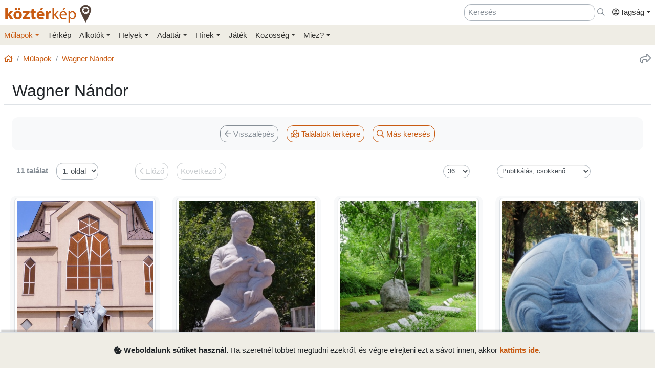

--- FILE ---
content_type: text/html; charset=UTF-8
request_url: https://www.kozterkep.hu/kereses/lista?oldalcim=Wagner+N%C3%A1ndor&visszalepes=%2Falkotok%2Fmegtekintes%2F1785&alkoto_az=1785&alkoto=Wagner+N%C3%A1ndor
body_size: 10561
content:
<!DOCTYPE html>
<html lang="hu">
  <head>
    <meta charset="utf-8">
    <title>Wagner Nándor &ndash; Köztérkép</title>
    <meta name="description" content="">
    <meta name="author" content="Pál Tamás">
    <meta name="revised" content="Wed, 21 Jan 2026 16:09:38">
    <meta http-equiv="X-UA-Compatible" content="IE=edge">
        <meta name="viewport" id="viewport" content="width=device-width, initial-scale=1, maximum-scale=1, shrink-to-fit=no, user-scalable=no, viewport-fit=cover">
        <meta name="theme-color" content="#EFEDE5">
    <link rel="stylesheet" href="/css/app/build-2.6.1.min.css">
    <meta name="description" content="Köztéri művészeti alkotások közösségi adatbázisa" />
  <meta property="fb:app_id" content="227022484083004" />
  <meta property="og:url" content="https://www.kozterkep.hu/kereses/lista?oldalcim=Wagner+N%C3%A1ndor&visszalepes=%2Falkotok%2Fmegtekintes%2F1785&alkoto_az=1785&alkoto=Wagner+N%C3%A1ndor" />
  <meta property="og:type" content="website" />
  <meta property="og:title" content="Wagner Nándor &ndash; Köztérkép" />
  <meta property="og:description" content="Köztéri művészeti alkotások közösségi adatbázisa" />
  <meta property="og:image" id="metaimage" content="https://www.kozterkep.hu/img/kozterkep-app-icon.jpg" />
    <link rel="icon" sizes="192x192" type="image/png" href="/img/kozterkep-app-icon.png" />
    <link rel="apple-touch-icon" href="/img/kozterkep-app-icon.png">
    <meta name="msapplication-square310x310logo" content="/img/kozterkep-app-icon.png">
    <meta name="apple-itunes-app" content="app-id=id1150066881"/>
    <meta name="google-play-app" content="hu.idealap.kt2"/>
    <link rel="manifest" href="/manifest.json">
    <link rel="alternate" type="application/rss+xml" title="Köztérkép műlapok" href="/feed.rss" />
    <link rel="sitemap" href="/sitemap.xml" />
  </head>
  <body>
  <div class="progress rounded-0 fixed-top d-none">
    <div class="progress-bar progress-bar-striped progress-bar-animated bg-green-kt" role="progressbar" aria-valuenow="100" aria-valuemin="0" aria-valuemax="100" style="width: 100%"></div>
  </div>
<div class="full-overlay position-fixed z-10000 w-100 h-100 bg-overlay d-none align-content-center flex-wrap">
  <div class="text-center w-100 mt-3">
    <span class="far fa-compass fa-spin fa-4x text-green-kt"></span>
  </div>
</div>

<div id="site">
  <div class="header z-1 ">

  
  
  <div class="header-top px-md-2 d-none d-md-block">
    <div class="container">
      <div class="row">

        <div class="col-md-2 col-sm-12 pt-2 pl-0 pr-0">
          <a href="/" class="site-title">
            <img class="aria-hide" style="width: 172px;" src="/img/kozterkep-logo-big.png">            <h1 class="aria-show d-none text-dark-orange nowrap">
              <strong>köztér</strong>kép <span
                class="far fa-map-marker-alt text-gray-dark"></span>
            </h1>
          </a>
        </div>

        <div class="col-md-10 col-sm-12 pt-2 pb-2 px-0 text-right">

          <div class="d-inline-block ml-3"><input placeholder="Keresés" class="form-control d-inline-block instant-search input-no-clear" style="width: 20vw;" type="text" name="header_instant_search" id="Header-instant-search" autocomplete="off" value=""></div><div class="d-inline-block ml-1"><a href="/kereses" class="text-muted" title="Ugr&aacute;s a keresőoldalra!" id="link-6970ec3301eb6" data-toggle="tooltip"><span class="far fa-far fa-search "></span></a></div>
          
          <div class="d-inline-block text-left">
            <div class="dropdown">
              <a href="#" class="nav-link pr-0 dropdown-toggle" data-toggle="dropdown" data-target="headerUserDropdownMenu" role="button" aria-haspopup="true" aria-expanded="false" id="link-6970ec3301ee6"><span class="link-text "><span class="far fa-fw fa-user-circle"></span>Tagság</span></a><div  class="dropdown-menu-right mt-3 dropdown-menu" id="headerUserDropdownMenu" aria-labelledby="headerUserDropdownMenu" role="menu"><a href="/tagsag/belepes" class=" dropdown-item" id="link-6970ec3301ef7"><span class="far fa-sign-in "></span><span class="link-text ml-1">Belépés</span></a><a href="/tagsag/regisztracio" class=" dropdown-item" id="link-6970ec3301f02"><span class="far fa-user-plus "></span><span class="link-text ml-1">Regisztráció</span></a></div>            </div>
          </div>

        </div>
      </div>
    </div>
  </div>

  <div class="clear header-bottom bg-gray-kt px-md-2">

    <div class="collapse px-3 pt-3 pb-1 text-center" id="instant-search-container">
      <div class="pb-0 mb-1"><input placeholder="Keresés" class="form-control instant-search input-no-clear w-100" type="text" name="mobile_instant_search" id="Mobile-instant-search" autocomplete="off" value=""></div><a href="/mulapok/attekintes" class="btn btn-link mr-2" id="link-6970ec3301f6d"><span class="far fa-list "></span><span class="link-text ml-1">Műlapok</span></a><a href="/kereses" class="btn btn-link instant-detail-link ml-2" id="link-6970ec3301f7a"><span class="far fa-search "></span><span class="link-text ml-1">Részletesebb...</span></a>    </div>

    <div class="container px-0">
      <nav class="navbar navbar-light navbar-expand-md py-2 py-md-1 px-1 px-md-0">

        <a href="/" class="d-block d-md-none site-title nav-icon" id="link-6970ec3301f92"><span class="link-text "><img style="width: 30px;" class="aria-hide" src="/img/kozterkep-app-icon.png"></span></a><a href="/terkep" class="d-block d-md-none ml-2 nav-icon" id="link-6970ec3301f9e"><span class="far fa-map-marked "></span></a><a href="/mulapok/kozelben" class="d-block d-md-none ml-2 nav-icon" id="link-6970ec3301fa9"><span class="far fa-compass "></span></a><a href="#instant-search-container" class="d-block d-md-none ml-2 nav-icon header-search-toggle active" data-toggle="collapse" ia-focus="#instant-search-container .instant-search" id="link-6970ec3301fb2"><span class="far fa-search "></span></a><a href="/jatekok/erinto" class="d-block d-md-none ml-2 nav-icon" id="link-6970ec3301fbc"><span class="far fa-trophy "></span></a>
        <button class="navbar-toggler border-0 pr-0" type="button"
                data-toggle="collapse" data-target="#mainMenu"
                aria-controls="mainMenu" aria-expanded="false"
                aria-label="Toggle navigation">
          <span class="far fa-bars fa-lg toggler-icon"></span>
                      <sup class="px-2">&nbsp;</sup>
                  </button>

        <div class="collapse navbar-collapse" id="mainMenu">
          <div class="d-block d-md-none my-2 z-1">

  <div class="row mx-0">
    <div class="col-12">

      <hr />

      <div class="navbar-nav mr-auto">
        <div class="dropdown">
          <a href="#" class="nav-link pr-0 dropdown-toggle" data-toggle="dropdown" data-target="headerUserDropdownMenu" role="button" aria-haspopup="true" aria-expanded="false" id="link-6970ec3301fe1"><span class="link-text "><span class="far fa-fw fa-user-circle"></span>Tagság</span></a><div  class="dropdown-menu-right mt-3 dropdown-menu" id="headerUserDropdownMenu" aria-labelledby="headerUserDropdownMenu" role="menu"><a href="/tagsag/belepes" class=" dropdown-item" id="link-6970ec3301fef"><span class="far fa-sign-in "></span><span class="link-text ml-1">Belépés</span></a><a href="/tagsag/regisztracio" class=" dropdown-item" id="link-6970ec3301ff8"><span class="far fa-user-plus "></span><span class="link-text ml-1">Regisztráció</span></a></div>        </div>

              </div>

      <hr class="text-gray-dark" />

    </div>
  </div>
</div>          <ul class="navbar-nav mr-auto"><li class="pl-3 pl-md-0 nav-item dropdown active"><a href="#" class="nav-link dropdown-toggle pl-0 ml-0" data-toggle="dropdown" role="button" aria-haspopup="true" aria-expanded="false" id="link-6970ec3302012"><span class="link-text ">Műlapok</span></a><div class="dropdown-menu"><a href="/mulapok/attekintes" class="dropdown-item" id="link-6970ec330201f"><span class="link-text ">Áttekintés</span></a><a href="/kereses" class="dropdown-item active" id="link-6970ec3302028"><span class="link-text ">Műlap keresés</span></a><a href="/mulapok/fotok" class="dropdown-item" id="link-6970ec3302031"><span class="link-text ">Fotókereső</span></a><a href="/gyujtemenyek/attekintes" class="dropdown-item" id="link-6970ec330203a"><span class="link-text ">Gyűjtemények</span></a><a href="/mulapok/statisztikak" class="dropdown-item" id="link-6970ec3302042"><span class="link-text ">Statisztikák</span></a></div></li><li class="pl-3 pl-md-0 nav-item d-none d-md-block"><a href="/terkep" class="nav-link" id="link-6970ec330204b"><span class="link-text ">Térkép</span></a></li><li class="pl-3 pl-md-0 nav-item dropdown"><a href="#" class="nav-link dropdown-toggle" data-toggle="dropdown" role="button" aria-haspopup="true" aria-expanded="false" id="link-6970ec3302054"><span class="link-text ">Alkotók</span></a><div class="dropdown-menu"><a href="/alkotok/attekintes" class="dropdown-item" id="link-6970ec330205d"><span class="link-text ">Áttekintés</span></a><a href="/alkotok/kereses" class="dropdown-item" id="link-6970ec3302065"><span class="link-text ">Alkotók keresése</span></a><a href="/alkotok/evfordulok" class="dropdown-item" id="link-6970ec330206d"><span class="link-text ">Évfordulók</span></a><a href="/alkotok/kepkereso" class="dropdown-item" id="link-6970ec3302075"><span class="link-text ">Képkereső</span></a></div></li><li class="pl-3 pl-md-0 nav-item dropdown"><a href="#" class="nav-link dropdown-toggle" data-toggle="dropdown" role="button" aria-haspopup="true" aria-expanded="false" id="link-6970ec330207e"><span class="link-text ">Helyek</span></a><div class="dropdown-menu"><a href="/helyek/attekintes" class="dropdown-item" id="link-6970ec3302086"><span class="link-text ">Áttekintés</span></a><a href="/helyek/kereses" class="dropdown-item" id="link-6970ec330208e"><span class="link-text ">Települések keresése</span></a><a href="/helyek/megyek" class="dropdown-item" id="link-6970ec3302096"><span class="link-text ">Vármegyék</span></a><a href="/helyek/budapesti-keruletek" class="dropdown-item" id="link-6970ec330209d"><span class="link-text ">BP kerületek</span></a><a href="/helyek/orszagok" class="dropdown-item" id="link-6970ec33020a5"><span class="link-text ">Országok</span></a></div></li><li class="pl-3 pl-md-0 nav-item dropdown"><a href="#" class="nav-link dropdown-toggle" data-toggle="dropdown" role="button" aria-haspopup="true" aria-expanded="false" id="link-6970ec33020ae"><span class="link-text ">Adattár</span></a><div class="dropdown-menu"><a href="/adattar/attekintes" class="dropdown-item" id="link-6970ec33020b6"><span class="link-text ">Áttekintés</span></a><a href="/adattar/lexikon" class="dropdown-item" id="link-6970ec33020be"><span class="link-text ">Lexikon</span></a><a href="/mappak/attekintes" class="dropdown-item" id="link-6970ec33020c6"><span class="link-text ">Mappák</span></a><a href="/adattar/konyvter" class="dropdown-item" id="link-6970ec33020ce"><span class="link-text ">Könyvtér</span></a><a href="/adattar/kutatasi-partnerek" class="dropdown-item" id="link-6970ec33020d5"><span class="link-text ">Kutatási partnerek</span></a><a href="/adattar/hosi-emlek" class="dropdown-item" id="link-6970ec33020dd"><span class="link-text ">Hősi Emlék</span></a></div></li><li class="pl-3 pl-md-0 nav-item dropdown"><a href="#" class="nav-link dropdown-toggle" data-toggle="dropdown" role="button" aria-haspopup="true" aria-expanded="false" id="link-6970ec33020e6"><span class="link-text ">Hírek</span></a><div class="dropdown-menu"><a href="/blogok/tema/gephaz" class="dropdown-item" id="link-6970ec33020ee"><span class="link-text ">Gépház hírek</span></a><a href="/minerva/bemutatkozas" class="dropdown-item" id="link-6970ec33020f6"><span class="link-text ">Minerva hírlevelek</span></a></div></li><li class="pl-3 pl-md-0 nav-item d-none d-md-block"><a href="/jatekok/erinto" class="nav-link" id="link-6970ec33020fe"><span class="link-text ">Játék</span></a></li><li class="pl-3 pl-md-0 nav-item dropdown"><a href="#" class="nav-link dropdown-toggle" data-toggle="dropdown" role="button" aria-haspopup="true" aria-expanded="false" id="link-6970ec3302106"><span class="link-text ">Közösség</span></a><div class="dropdown-menu"><a href="/kozosseg/mi" class="dropdown-item" id="link-6970ec330210f"><span class="link-text ">Mi</span></a><a href="/kozosseg/tagok" class="dropdown-item" id="link-6970ec3302117"><span class="link-text ">Tagjaink</span></a><a href="/blogok/friss" class="dropdown-item" id="link-6970ec330211e"><span class="link-text ">Blogok </span></a><a href="/kozosseg/statisztikak" class="dropdown-item" id="link-6970ec3302126"><span class="link-text ">Statisztikák</span></a></div></li><li class="pl-3 pl-md-0 nav-item dropdown"><a href="#" class="nav-link dropdown-toggle" data-toggle="dropdown" role="button" aria-haspopup="true" aria-expanded="false" id="link-6970ec330212f"><span class="link-text ">Miez?</span></a><div class="dropdown-menu"><a href="/oldalak/roviden-rolunk" class="dropdown-item" id="link-6970ec3302137"><span class="link-text ">Röviden rólunk</span></a><a href="/oldalak/segedlet" class="dropdown-item" id="link-6970ec330213f"><span class="link-text ">Segédlet</span></a><a href="/oldalak/kozterkep-mozgalom" class="dropdown-item" id="link-6970ec3302147"><span class="link-text ">Köztérkép Mozgalom</span></a><a href="/oldalak/tamogass-minket" class="dropdown-item" id="link-6970ec330214e"><span class="link-text ">Támogass minket!</span></a><div class="dropdown-divider"></div><a href="/oldalak/mukodesi-elvek" class="dropdown-item" id="link-6970ec3302157"><span class="link-text ">Működési elvek</span></a><a href="/oldalak/jogi-nyilatkozat" class="dropdown-item" id="link-6970ec330215f"><span class="link-text ">Jogi nyilatkozat</span></a><a href="/oldalak/adatkezelesi-szabalyzat" class="dropdown-item" id="link-6970ec3302167"><span class="link-text ">Adatkezelési szabályzat</span></a><div class="dropdown-divider"></div><a href="/webstat/attekintes" class="dropdown-item" id="link-6970ec3302170"><span class="link-text ">Webstat</span></a><a href="/oldalak/impresszum" class="dropdown-item" id="link-6970ec3302177"><span class="link-text ">Impresszum</span></a><a href="/oldalak/kapcsolat" class="dropdown-item" id="link-6970ec330217f"><span class="link-text ">Kapcsolat</span></a></div></li></ul>        </div>
      </nav>

    </div>

  </div>
</div>
  <div class="page-overlay position-fixed z-10000 w-100 h-100 bg-overlay d-none"></div>

  <div class="px-1 px-md-2">

    <main role="main" class="container content pt-md-3 pb-3 mt-0">

      
<div class="row d-none d-md-flex">
  <div class="col-md-6 col-lg-8 pl-0">
    <div class="mb-3">
      <nav aria-label="breadcrumb">
        <ol class="breadcrumb">
          <li class="breadcrumb-item"><a href="/" id="link-6970ec330219f"><span class="far fa-home "></span></a></li><li class="breadcrumb-item"><a href="/mulapok/attekintes" id="link-6970ec33021ab"><span class="link-text ">Műlapok</span></a></li><li class="breadcrumb-item active"><a href="/kereses/lista?oldalcim=Wagner+N%C3%A1ndor&visszalepes=%2Falkotok%2Fmegtekintes%2F1785&alkoto_az=1785&alkoto=Wagner+N%C3%A1ndor" title="" id="link-6970ec33021b5"><span class="link-text ">Wagner Nándor</span></a></li>        </ol>
      </nav>
    </div>
  </div>

  <div class="col-md-6 col-lg-4 pr-0 text-right d-none d-md-block">
    <div class="mb-3">
      <a href="#" class="text-muted ml-3 text-nowrap" title="Oldal megoszt&aacute;sa" ia-bind="document.share" ia-pass="https://www.kozterkep.hu/kereses/lista?oldalcim=Wagner+N%C3%A1ndor&visszalepes=%2Falkotok%2Fmegtekintes%2F1785&alkoto_az=1785&alkoto=Wagner+N%C3%A1ndor" ia-vars-title="Wagner Nándor" id="link-6970ec33021c7" data-toggle="tooltip"><span class="far fa-share fa-lg "></span></a>    </div>
  </div>
</div>  <div class="row ">

    <div class="col-md-12 bg-gray border-bottom px-3 pt-3 pb-2 mb-4">
      
      <h1 class="float-md-left m-0 display-4 font-weight-semibold">Wagner Nándor</h1>

      
          </div>
  </div>
<div class="mb-3 kt-info-box text-center"><a href="/alkotok/megtekintes/1785" class="btn btn-outline-secondary mx-2" id="link-6970ec32f2fef"><span class="far fa-arrow-left "></span><span class="d-none d-sm-inline link-text ml-1">Visszalépés</span></a><a href="/terkep?oldalcim=Wagner+N%C3%A1ndor&visszalepes=%2Falkotok%2Fmegtekintes%2F1785&alkoto_az=1785&alkoto=Wagner+N%C3%A1ndor" class="btn btn-outline-primary mx-2" id="link-6970ec32f3019"><span class="far fa-map-marked "></span><span class="d-none d-sm-inline link-text ml-1">Találatok térképre</span></a><a href="/kereses" class="btn btn-outline-primary mx-2" id="link-6970ec32f3029"><span class="far fa-search "></span><span class="d-none d-sm-inline link-text ml-1">Más keresés</span></a></div><div class="row my-md-3"><div class="col-12 col-sm-4 my-2 d-lg-none text-center pt-1"><strong class="text-muted"><span class="small-spaces text-nowrap">11</span> találat</strong></div><div class="col-md-8 d-none d-lg-block my-2"><div class="my-0 row d-flex"><div class=" form-inline"><div class="text-center mx-4"><div class="pt-1 d-inline-block font-weight-bold text-muted mr-3"><span class="small-spaces text-nowrap">11</span> találat</div><select name="oldal" class="form-control d-inline-block mr-3 mb-3 mb-md-0" style="max-width: 130px;" ia-urlchange-input="oldal"><option value="1" selected>1. oldal</option></select></div><div class="text-center mx-4"><a href="/kereses/lista?oldalcim=Wagner+N%C3%A1ndor&visszalepes=%2Falkotok%2Fmegtekintes%2F1785&alkoto_az=1785&alkoto=Wagner+N%C3%A1ndor&oldal=1" class="btn btn-outline-secondary mx-2 mb-3 mb-sm-0 d-inline-block disabled" id="link-6970ec32f3072"><span class="far fa-chevron-left "></span><span class="link-text ml-1">Előző</span></a><a href="/kereses/lista?oldalcim=Wagner+N%C3%A1ndor&visszalepes=%2Falkotok%2Fmegtekintes%2F1785&alkoto_az=1785&alkoto=Wagner+N%C3%A1ndor&oldal=2" class="btn btn-outline-secondary mx-2 mb-3 mb-sm-0 d-inline-block disabled" id="link-6970ec32f3083"><span class="link-text mr-1">Következő</span><span class="far fa-chevron-right "></span></a></div></div></div></div><div class="col-4 col-sm-3 col-md-3 col-lg-1 text-center text-md-right my-2 form-inline"><div class="form-group"><select value="36" class="form-control form-control-sm" ia-urlchange-input="elem" type="select" name="elem" id="Elem" autocomplete="off"><option value="24">24</option><option value="36" selected>36</option><option value="50">50</option><option value="100">100</option><option value="200">200</option><option value="500">500</option></select></div></div><div class="col-8 col-sm-5 col-md-5 col-lg-3 text-center text-md-right my-2 form-inline"><div class="form-group"><select value="publikalas-csokkeno" class="form-control form-control-sm" ia-urlchange-input="sorrend" type="select" name="sorrend" id="Sorrend" autocomplete="off"><option value="publikalas-csokkeno" selected>Publikálás, csökkenő</option><option value="publikalas-novekvo">Publikálás, növekvő</option><option value="evszam_utolso-csokkeno">Utolsó évszám, csökkenő</option><option value="evszam_utolso-novekvo">Utolsó évszám, növekvő</option><option value="evszam_elso-csokkeno">Első évszám, csökkenő</option><option value="evszam_elso-novekvo">Első évszám, növekvő</option><option value="nezettseg-csokkeno">Nézettség, csökkenő</option><option value="nezettseg-novekvo">Nézettség, növekvő</option><option value="napi_nezettseg-csokkeno">Napi nézettség, csökkenő</option><option value="napi_nezettseg-novekvo">Napi nézettség, növekvő</option></select></div></div></div><div class="row" id="lista"><div class="col-6 col-md-4 col-lg-3 d-sm-flex px-0 px-sm-2 mb-3"><div class="text-center"><div class="rounded bg-light mx-1 my-2 py-1 px-2"><a href="/42876/mozes" id="link-6970ec32f319e"><span class="link-text "><img src="https://s3.eu-central-1.amazonaws.com/kozterkep/photos/u166-a42876-609262492dca9-5b3fc3e31bdcfc5c096091e5_4.jpg" class="s3-image img-thumbnail  img-fluid"  class="img-thumbnail  img-fluid" artpiece="" artist="" /></span></a><div class="text-center"><div class="font-weight-bold"><a href="/42876/mozes" id="link-6970ec32f31fe"><span class="link-text ">Mózes</span></a></div><a href="/helyek/megtekintes/154/dunaujvaros" class="" id="link-6970ec32f32eb"><span class="link-text ">Dunaújváros</span></a>, 2021 <span data-toggle="tooltip" title="Legkorábbi ismert évszám az alkotással kapcsolatban">(1993)</span><br /><a href="/alkotok/megtekintes/1785/wagner-nandor" class="" id="link-6970ec32f3430"><span class="link-text ">Wagner Nándor</span></a><div class="row small text-muted mt-2 pt-2 border-top mx-0 d-none d-sm-flex"><div class="col-3 mb-1 mx-0 px-0"><span class="fal fa-eye mr-1"></span>493</div><div class="col-9 mb-1 mx-0 pl-0 pr-2 text-right"><img src="/tagok/66a1efb850a12-8f7a96d4872189725f5dbef513a127ab_5.jpg"  class="img-fluid rounded-circle mr-1"><a href="/kozosseg/profil/666555" ia-tooltip="tag" ia-tooltip-id="166" class=" d-inline-flex align-items-center" id="link-6970ec32f34b7"><span class="link-text ">Dr. Pinczés Sándor</span></a></div><div class="col-3 mb-1 mx-0 px-0">#42876</div><div class="col-9 mb-1 mx-0 pl-0 pr-2 text-right"><span class="fal fa-share-square mr-1"></span><span class="text-nowrap" title="2021.04.20. 16:41:33">21.04.20.</span></div></div></div></div></div></div><div class="col-6 col-md-4 col-lg-3 d-sm-flex px-0 px-sm-2 mb-3"><div class="text-center"><div class="rounded bg-light mx-1 my-2 py-1 px-2"><a href="/25685/anyasag" id="link-6970ec32f34f4"><span class="link-text "><img src="https://s3.eu-central-1.amazonaws.com/kozterkep/photos/7071d88dc81f5f098c289a979f2796ad_4.jpg" class="s3-image img-thumbnail  img-fluid"  class="img-thumbnail  img-fluid" artpiece="" artist="" /></span></a><div class="text-center"><div class="font-weight-bold"><a href="/25685/anyasag" id="link-6970ec32f354b"><span class="link-text ">Anyaság</span></a></div><a href="/helyek/megtekintes/394/miskolc" class="" id="link-6970ec32f35c4"><span class="link-text ">Miskolc</span></a>, 2015<br /><a href="/alkotok/megtekintes/1785/wagner-nandor" class="" id="link-6970ec32f36d2"><span class="link-text ">Wagner Nándor</span></a><div class="row small text-muted mt-2 pt-2 border-top mx-0 d-none d-sm-flex"><div class="col-3 mb-1 mx-0 px-0"><span class="fal fa-eye mr-1"></span>299</div><div class="col-9 mb-1 mx-0 pl-0 pr-2 text-right"><img src="/tagok/1ae9f3430515b736cc906a6866515bf7_5.jpg"  class="img-fluid rounded-circle mr-1"><a href="/kozosseg/profil/Sandor_4u" ia-tooltip="tag" ia-tooltip-id="376" class=" d-inline-flex align-items-center" id="link-6970ec32f3752"><span class="link-text ">Kiss Sándor</span></a></div><div class="col-3 mb-1 mx-0 px-0">#25685</div><div class="col-9 mb-1 mx-0 pl-0 pr-2 text-right"><span class="fal fa-share-square mr-1"></span><span class="text-nowrap" title="2015.06.20. 18:13:06">15.06.20.</span></div></div></div></div></div></div><div class="col-6 col-md-4 col-lg-3 d-sm-flex px-0 px-sm-2 mb-3"><div class="text-center"><div class="rounded bg-light mx-1 my-2 py-1 px-2"><a href="/18836/angyal-a-masodik-vilaghaborus-lengyel-aldozatok-es-menekultek-emlekmuve" id="link-6970ec32f378a"><span class="link-text "><img src="https://s3.eu-central-1.amazonaws.com/kozterkep/photos/e6ba0f56b40b994fbaf8ec823a482489_4.jpg" class="s3-image img-thumbnail  img-fluid"  class="img-thumbnail  img-fluid" artpiece="" artist="" /></span></a><div class="text-center"><div class="font-weight-bold"><a href="/18836/angyal-a-masodik-vilaghaborus-lengyel-aldozatok-es-menekultek-emlekmuve" id="link-6970ec32f37f9"><span class="link-text ">Angyal, a második világháborús lengyel áldozatok és menekültek emlékműve</span></a></div><a href="/helyek/megtekintes/2085/lund" class="" id="link-6970ec32f3886"><span class="link-text ">Lund</span></a>, 1963<br /><a href="/alkotok/megtekintes/1785/wagner-nandor" class="" id="link-6970ec32f3993"><span class="link-text ">Wagner Nándor</span></a><div class="row small text-muted mt-2 pt-2 border-top mx-0 d-none d-sm-flex"><div class="col-3 mb-1 mx-0 px-0"><span class="fal fa-eye mr-1"></span>369</div><div class="col-9 mb-1 mx-0 pl-0 pr-2 text-right"><img src="/tagok/1ae9f3430515b736cc906a6866515bf7_5.jpg"  class="img-fluid rounded-circle mr-1"><a href="/kozosseg/profil/Sandor_4u" ia-tooltip="tag" ia-tooltip-id="376" class=" d-inline-flex align-items-center" id="link-6970ec32f3a0f"><span class="link-text ">Kiss Sándor</span></a></div><div class="col-3 mb-1 mx-0 px-0">#18836</div><div class="col-9 mb-1 mx-0 pl-0 pr-2 text-right"><span class="fal fa-share-square mr-1"></span><span class="text-nowrap" title="2012.10.11. 10:05:05">12.10.11.</span></div></div></div></div></div></div><div class="col-6 col-md-4 col-lg-3 d-sm-flex px-0 px-sm-2 mb-3"><div class="text-center"><div class="rounded bg-light mx-1 my-2 py-1 px-2"><a href="/18780/foldanya" id="link-6970ec32f3a45"><span class="link-text "><img src="https://s3.eu-central-1.amazonaws.com/kozterkep/photos/0b418a90a0bebf77bab7ec55d288c54f_4.jpg" class="s3-image img-thumbnail  img-fluid"  class="img-thumbnail  img-fluid" artpiece="" artist="" /></span></a><div class="text-center"><div class="font-weight-bold"><a href="/18780/foldanya" id="link-6970ec32f3a9b"><span class="link-text ">Földanya</span></a></div><a href="/helyek/megtekintes/110/budapest" class="" id="link-6970ec32f3b0d"><span class="link-text ">Budapest</span></a>, 2012<br /><a href="/alkotok/megtekintes/1785/wagner-nandor" class="" id="link-6970ec32f3d08"><span class="link-text ">Wagner Nándor</span></a><div class="row small text-muted mt-2 pt-2 border-top mx-0 d-none d-sm-flex"><div class="col-3 mb-1 mx-0 px-0"><span class="fal fa-eye mr-1"></span>2633</div><div class="col-9 mb-1 mx-0 pl-0 pr-2 text-right"><img src="/tagok/2a4e0253149b29921e9c78e741510d19_5.jpg"  class="img-fluid rounded-circle mr-1"><a href="/kozosseg/profil/853" ia-tooltip="tag" ia-tooltip-id="665" class=" d-inline-flex align-items-center" id="link-6970ec32f3d86"><span class="link-text ">Göröntsér Vera</span></a></div><div class="col-3 mb-1 mx-0 px-0">#18780</div><div class="col-9 mb-1 mx-0 pl-0 pr-2 text-right"><span class="fal fa-share-square mr-1"></span><span class="text-nowrap" title="2012.10.05. 12:10:02">12.10.05.</span></div></div></div></div></div></div><div class="col-6 col-md-4 col-lg-3 d-sm-flex px-0 px-sm-2 mb-3"><div class="text-center"><div class="rounded bg-light mx-1 my-2 py-1 px-2"><a href="/8792/corpus-hungaricum" id="link-6970ec32f3dbb"><span class="link-text "><img src="https://s3.eu-central-1.amazonaws.com/kozterkep/photos/9945dcfc8a048a7f9206dfeca11b151a_4.jpg" class="s3-image img-thumbnail  img-fluid"  class="img-thumbnail  img-fluid" artpiece="" artist="" /></span></a><div class="text-center"><div class="font-weight-bold"><a href="/8792/corpus-hungaricum" id="link-6970ec32f3e10"><span class="link-text ">Corpus Hungaricum</span></a></div><a href="/helyek/megtekintes/581/szekesfehervar" class="" id="link-6970ec32f3e89"><span class="link-text ">Székesfehérvár</span></a>, 1999<br /><a href="/alkotok/megtekintes/1785/wagner-nandor" class="" id="link-6970ec32f3f97"><span class="link-text ">Wagner Nándor</span></a><div class="row small text-muted mt-2 pt-2 border-top mx-0 d-none d-sm-flex"><div class="col-3 mb-1 mx-0 px-0"><span class="fal fa-eye mr-1"></span>1585</div><div class="col-9 mb-1 mx-0 pl-0 pr-2 text-right"><img src="/tagok/ab4aebc5799c37ff33b9b693eb364fad_5.jpg"  class="img-fluid rounded-circle mr-1"><a href="/kozosseg/profil/Aerdna" ia-tooltip="tag" ia-tooltip-id="772" class=" d-inline-flex align-items-center" id="link-6970ec32f4017"><span class="link-text ">Aerdna</span></a></div><div class="col-3 mb-1 mx-0 px-0">#8792</div><div class="col-9 mb-1 mx-0 pl-0 pr-2 text-right"><span class="fal fa-share-square mr-1"></span><span class="text-nowrap" title="2010.01.18. 21:43:17">10.01.18.</span></div></div></div></div></div></div><div class="col-6 col-md-4 col-lg-3 d-sm-flex px-0 px-sm-2 mb-3"><div class="text-center"><div class="rounded bg-light mx-1 my-2 py-1 px-2"><a href="/8797/tancolo-gyerekek" id="link-6970ec32f404c"><span class="link-text "><img src="https://s3.eu-central-1.amazonaws.com/kozterkep/photos/29bef1978cb2053189c636f065d18fab_4.jpg" class="s3-image img-thumbnail  img-fluid"  class="img-thumbnail  img-fluid" artpiece="" artist="" /></span></a><div class="text-center"><div class="font-weight-bold"><a href="/8797/tancolo-gyerekek" id="link-6970ec32f40a4"><span class="link-text ">Táncoló gyerekek</span></a></div><span class="font-weight-normal badge badge-info small mr-2"><span class="fas fa-truck-loading mr-2"></span>Áthelyezve innen</span><a href="/helyek/megtekintes/200/gavle" class="" id="link-6970ec32f4120"><span class="link-text ">Gävle</span></a>, 1964<br /><a href="/alkotok/megtekintes/1785/wagner-nandor" class="" id="link-6970ec32f422c"><span class="link-text ">Wagner Nándor</span></a><div class="row small text-muted mt-2 pt-2 border-top mx-0 d-none d-sm-flex"><div class="col-3 mb-1 mx-0 px-0"><span class="fal fa-eye mr-1"></span>476</div><div class="col-9 mb-1 mx-0 pl-0 pr-2 text-right"><img src="/tagok/1ae9f3430515b736cc906a6866515bf7_5.jpg"  class="img-fluid rounded-circle mr-1"><a href="/kozosseg/profil/Sandor_4u" ia-tooltip="tag" ia-tooltip-id="376" class=" d-inline-flex align-items-center" id="link-6970ec3301087"><span class="link-text ">Kiss Sándor</span></a></div><div class="col-3 mb-1 mx-0 px-0">#8797</div><div class="col-9 mb-1 mx-0 pl-0 pr-2 text-right"><span class="fal fa-share-square mr-1"></span><span class="text-nowrap" title="2010.01.18. 21:42:43">10.01.18.</span></div></div></div></div></div></div><div class="col-6 col-md-4 col-lg-3 d-sm-flex px-0 px-sm-2 mb-3"><div class="text-center"><div class="rounded bg-light mx-1 my-2 py-1 px-2"><a href="/8799/utazok-szentje" id="link-6970ec33010cd"><span class="link-text "><img src="https://s3.eu-central-1.amazonaws.com/kozterkep/photos/cb3c32dd6d03954818bbc2e3ba5e3ade_4.jpg" class="s3-image img-thumbnail  img-fluid"  class="img-thumbnail  img-fluid" artpiece="" artist="" /></span></a><div class="text-center"><div class="font-weight-bold"><a href="/8799/utazok-szentje" id="link-6970ec3301137"><span class="link-text ">Utazók szentje</span></a></div><a href="/helyek/megtekintes/432/narita" class="" id="link-6970ec33011b9"><span class="link-text ">Narita</span></a>, 1974<br /><a href="/alkotok/megtekintes/1785/wagner-nandor" class="" id="link-6970ec33012d2"><span class="link-text ">Wagner Nándor</span></a><div class="row small text-muted mt-2 pt-2 border-top mx-0 d-none d-sm-flex"><div class="col-3 mb-1 mx-0 px-0"><span class="fal fa-eye mr-1"></span>412</div><div class="col-9 mb-1 mx-0 pl-0 pr-2 text-right"><img src="/tagok/1ae9f3430515b736cc906a6866515bf7_5.jpg"  class="img-fluid rounded-circle mr-1"><a href="/kozosseg/profil/Sandor_4u" ia-tooltip="tag" ia-tooltip-id="376" class=" d-inline-flex align-items-center" id="link-6970ec3301353"><span class="link-text ">Kiss Sándor</span></a></div><div class="col-3 mb-1 mx-0 px-0">#8799</div><div class="col-9 mb-1 mx-0 pl-0 pr-2 text-right"><span class="fal fa-share-square mr-1"></span><span class="text-nowrap" title="2010.01.18. 21:42:11">10.01.18.</span></div></div></div></div></div></div><div class="col-6 col-md-4 col-lg-3 d-sm-flex px-0 px-sm-2 mb-3"><div class="text-center"><div class="rounded bg-light mx-1 my-2 py-1 px-2"><a href="/4283/gyermeket-taplalo-anya" id="link-6970ec330138b"><span class="link-text "><img src="https://s3.eu-central-1.amazonaws.com/kozterkep/photos/eab00eeccd9eae991414a54f5a77ade7_4.jpg" class="s3-image img-thumbnail  img-fluid"  class="img-thumbnail  img-fluid" artpiece="" artist="" /></span></a><div class="text-center"><div class="font-weight-bold"><a href="/4283/gyermeket-taplalo-anya" id="link-6970ec33013ea"><span class="link-text ">Gyermekét tápláló anya</span></a></div><a href="/helyek/megtekintes/110/budapest" class="" id="link-6970ec3301468"><span class="link-text ">Budapest</span></a>, 1963<br /><a href="/alkotok/megtekintes/1785/wagner-nandor" class="" id="link-6970ec3301574"><span class="link-text ">Wagner Nándor</span></a><div class="row small text-muted mt-2 pt-2 border-top mx-0 d-none d-sm-flex"><div class="col-3 mb-1 mx-0 px-0"><span class="fal fa-eye mr-1"></span>717</div><div class="col-9 mb-1 mx-0 pl-0 pr-2 text-right"><img src="/tagok/a898a457a52d616419141fc99ed433d6_5.jpg"  class="img-fluid rounded-circle mr-1"><a href="/kozosseg/profil/198" ia-tooltip="tag" ia-tooltip-id="148" class=" d-inline-flex align-items-center" id="link-6970ec33015f3"><span class="link-text ">Ády</span></a></div><div class="col-3 mb-1 mx-0 px-0">#4283</div><div class="col-9 mb-1 mx-0 pl-0 pr-2 text-right"><span class="fal fa-share-square mr-1"></span><span class="text-nowrap" title="2009.04.09. 14:24:00">09.04.09.</span></div></div></div></div></div></div><div class="col-6 col-md-4 col-lg-3 d-sm-flex px-0 px-sm-2 mb-3"><div class="text-center"><div class="rounded bg-light mx-1 my-2 py-1 px-2"><a href="/3000/jozsef-attila" id="link-6970ec3301629"><span class="link-text "><img src="https://s3.eu-central-1.amazonaws.com/kozterkep/photos/5fe4a4b8bf6f5004130d48f7acfe353f_4.jpg" class="s3-image img-thumbnail  img-fluid"  class="img-thumbnail  img-fluid" artpiece="" artist="" /></span></a><div class="text-center"><div class="font-weight-bold"><a href="/3000/jozsef-attila" id="link-6970ec3301680"><span class="link-text ">József Attila</span></a></div><a href="/helyek/megtekintes/428/nagyvarad" class="" id="link-6970ec33016f6"><span class="link-text ">Nagyvárad (Oradea)</span></a>, 2005<br /><a href="/alkotok/megtekintes/1785/wagner-nandor" class="" id="link-6970ec3301800"><span class="link-text ">Wagner Nándor</span></a><div class="row small text-muted mt-2 pt-2 border-top mx-0 d-none d-sm-flex"><div class="col-3 mb-1 mx-0 px-0"><span class="fal fa-eye mr-1"></span>2331</div><div class="col-9 mb-1 mx-0 pl-0 pr-2 text-right"><img src="/tagok/27fa738d6f9e80029a3e7f5fefb58440_5.jpg"  class="img-fluid rounded-circle mr-1"><a href="/kozosseg/profil/114" ia-tooltip="tag" ia-tooltip-id="78" class=" d-inline-flex align-items-center" id="link-6970ec330187d"><span class="link-text ">TundeK62</span></a></div><div class="col-3 mb-1 mx-0 px-0">#3000</div><div class="col-9 mb-1 mx-0 pl-0 pr-2 text-right"><span class="fal fa-share-square mr-1"></span><span class="text-nowrap" title="2009.01.03. 18:07:31">09.01.03.</span></div></div></div></div></div></div><div class="col-6 col-md-4 col-lg-3 d-sm-flex px-0 px-sm-2 mb-3"><div class="text-center"><div class="rounded bg-light mx-1 my-2 py-1 px-2"><a href="/1873/filozofiai-kert" id="link-6970ec33018b3"><span class="link-text "><img src="https://s3.eu-central-1.amazonaws.com/kozterkep/photos/0da412e99ab6f87e11715a5a3fae347d_4.jpg" class="s3-image img-thumbnail  img-fluid"  class="img-thumbnail  img-fluid" artpiece="" artist="" /></span></a><div class="text-center"><div class="font-weight-bold"><a href="/1873/filozofiai-kert" id="link-6970ec330190b"><span class="link-text ">Filozófiai kert</span></a></div><a href="/helyek/megtekintes/110/budapest" class="" id="link-6970ec3301980"><span class="link-text ">Budapest</span></a>, 2010 <span data-toggle="tooltip" title="Legkorábbi ismert évszám az alkotással kapcsolatban">(2001)</span><br /><a href="/alkotok/megtekintes/1785/wagner-nandor" class="" id="link-6970ec3301a8b"><span class="link-text ">Wagner Nándor</span></a><div class="row small text-muted mt-2 pt-2 border-top mx-0 d-none d-sm-flex"><div class="col-3 mb-1 mx-0 px-0"><span class="fal fa-eye mr-1"></span>27017</div><div class="col-9 mb-1 mx-0 pl-0 pr-2 text-right"><img src="/tagok/2a4e0253149b29921e9c78e741510d19_5.jpg"  class="img-fluid rounded-circle mr-1"><a href="/kozosseg/profil/853" ia-tooltip="tag" ia-tooltip-id="665" class=" d-inline-flex align-items-center" id="link-6970ec3301b08"><span class="link-text ">Göröntsér Vera</span></a></div><div class="col-3 mb-1 mx-0 px-0">#1873</div><div class="col-9 mb-1 mx-0 pl-0 pr-2 text-right"><span class="fal fa-share-square mr-1"></span><span class="text-nowrap" title="2008.06.07. 20:01:17">08.06.07.</span></div></div></div></div></div></div><div class="col-6 col-md-4 col-lg-3 d-sm-flex px-0 px-sm-2 mb-3"><div class="text-center"><div class="rounded bg-light mx-1 my-2 py-1 px-2"><a href="/973/korsos-lany-szobra" id="link-6970ec3301b3c"><span class="link-text "><img src="https://s3.eu-central-1.amazonaws.com/kozterkep/photos/b9d627f5ae29cd46aca78f5629af21ee_4.jpg" class="s3-image img-thumbnail  img-fluid"  class="img-thumbnail  img-fluid" artpiece="" artist="" /></span></a><div class="text-center"><div class="font-weight-bold"><a href="/973/korsos-lany-szobra" id="link-6970ec3301b95"><span class="link-text ">Korsós lány szobra</span></a></div><a href="/helyek/megtekintes/154/dunaujvaros" class="" id="link-6970ec3301c0c"><span class="link-text ">Dunaújváros</span></a>, 1955<br /><a href="/alkotok/megtekintes/1785/wagner-nandor" class="" id="link-6970ec3301d16"><span class="link-text ">Wagner Nándor</span></a><div class="row small text-muted mt-2 pt-2 border-top mx-0 d-none d-sm-flex"><div class="col-3 mb-1 mx-0 px-0"><span class="fal fa-eye mr-1"></span>2167</div><div class="col-9 mb-1 mx-0 pl-0 pr-2 text-right"><img src="/tagok/e735cb8b779a2223304c585df5736052_5.jpg"  class="img-fluid rounded-circle mr-1"><a href="/kozosseg/profil/szakallberci" ia-tooltip="tag" ia-tooltip-id="33" class=" d-inline-flex align-items-center" id="link-6970ec3301d93"><span class="link-text ">Berci</span></a></div><div class="col-3 mb-1 mx-0 px-0">#973</div><div class="col-9 mb-1 mx-0 pl-0 pr-2 text-right"><span class="fal fa-share-square mr-1"></span><span class="text-nowrap" title="2008.03.09. 01:03:03">08.03.09.</span></div></div></div></div></div></div></div><div class="my-5 row d-flex"><div class="mx-auto text-center form-inline"><div class="text-center mx-4"><div class="pt-1 d-inline-block font-weight-bold text-muted mr-3"><span class="small-spaces text-nowrap">11</span> találat</div><select name="oldal" class="form-control d-inline-block mr-3 mb-3 mb-md-0" style="max-width: 130px;" ia-urlchange-input="oldal"><option value="1" selected>1. oldal</option></select></div><div class="text-center mx-4"><a href="/kereses/lista?oldalcim=Wagner+N%C3%A1ndor&visszalepes=%2Falkotok%2Fmegtekintes%2F1785&alkoto_az=1785&alkoto=Wagner+N%C3%A1ndor&oldal=1" class="btn btn-outline-secondary mx-2 mb-3 mb-sm-0 d-inline-block disabled" id="link-6970ec3301dcd"><span class="far fa-chevron-left "></span><span class="link-text ml-1">Előző</span></a><a href="/kereses/lista?oldalcim=Wagner+N%C3%A1ndor&visszalepes=%2Falkotok%2Fmegtekintes%2F1785&alkoto_az=1785&alkoto=Wagner+N%C3%A1ndor&oldal=2" class="btn btn-outline-secondary mx-2 mb-3 mb-sm-0 d-inline-block disabled" id="link-6970ec3301ddc"><span class="link-text mr-1">Következő</span><span class="far fa-chevron-right "></span></a></div></div></div>    </main>
  </div>
</div>
<div class="footer mt-5 bg-gray-kt">
  <div class="container pt-4 pb-5">

    <div class="row py-4 mt-4">
      <div class="col-lg-12">
        <div class="mb-1"><strong>Mindenkori legaktívabb 50 tagunk</strong></div>
<span class="text-nowrap mr-1"> <a href="/kozosseg/profil/853" ia-tooltip="tag" ia-tooltip-id="665" class=" d-inline-flex align-items-center" id="link-6970ec33023c6"><span class="link-text ">Göröntsér Vera</span></a>,</span> <span class="text-nowrap mr-1"> <a href="/kozosseg/profil/114" ia-tooltip="tag" ia-tooltip-id="78" class=" d-inline-flex align-items-center" id="link-6970ec33023fd"><span class="link-text ">TundeK62</span></a>,</span> <span class="text-nowrap mr-1"> <a href="/kozosseg/profil/198" ia-tooltip="tag" ia-tooltip-id="148" class=" d-inline-flex align-items-center" id="link-6970ec330242b"><span class="link-text ">Ády</span></a>,</span> <span class="text-nowrap mr-1"> <a href="/kozosseg/profil/666555" ia-tooltip="tag" ia-tooltip-id="166" class=" d-inline-flex align-items-center" id="link-6970ec3302458"><span class="link-text ">Dr. Pinczés Sándor</span></a>,</span> <span class="text-nowrap mr-1"> <a href="/kozosseg/profil/user_4218" ia-tooltip="tag" ia-tooltip-id="4218" class=" d-inline-flex align-items-center" id="link-6970ec3302484"><span class="link-text ">Bertha János</span></a>,</span> <span class="text-nowrap mr-1"> <a href="/kozosseg/profil/312" ia-tooltip="tag" ia-tooltip-id="234" class=" d-inline-flex align-items-center" id="link-6970ec33024af"><span class="link-text ">Cedrus</span></a>,</span> <span class="text-nowrap mr-1"> <a href="/kozosseg/profil/user-3937" ia-tooltip="tag" ia-tooltip-id="3937" class=" d-inline-flex align-items-center" id="link-6970ec33024da"><span class="link-text ">Benkő Gabriella Emese</span></a>,</span> <span class="text-nowrap mr-1"> <a href="/kozosseg/profil/user_2079" ia-tooltip="tag" ia-tooltip-id="2079" class=" d-inline-flex align-items-center" id="link-6970ec3302504"><span class="link-text ">H.István</span></a>,</span> <span class="text-nowrap mr-1"> <a href="/kozosseg/profil/1209" ia-tooltip="tag" ia-tooltip-id="969" class=" d-inline-flex align-items-center" id="link-6970ec330252f"><span class="link-text ">Orbán Róbert</span></a>,</span> <span class="text-nowrap mr-1"> <a href="/kozosseg/profil/505" ia-tooltip="tag" ia-tooltip-id="380" class=" d-inline-flex align-items-center" id="link-6970ec3302559"><span class="link-text ">ocsovai andrás</span></a>,</span> <span class="text-nowrap mr-1"> <a href="/kozosseg/profil/1373" ia-tooltip="tag" ia-tooltip-id="1110" class=" d-inline-flex align-items-center" id="link-6970ec3302582"><span class="link-text ">Dénes Ildikó</span></a>,</span> <span class="text-nowrap mr-1"> <a href="/kozosseg/profil/1194" ia-tooltip="tag" ia-tooltip-id="954" class=" d-inline-flex align-items-center" id="link-6970ec33025ac"><span class="link-text ">Keszthelyi Sándor</span></a>,</span> <span class="text-nowrap mr-1"> <a href="/kozosseg/profil/user-585" ia-tooltip="tag" ia-tooltip-id="585" class=" d-inline-flex align-items-center" id="link-6970ec33025d5"><span class="link-text ">László Mária</span></a>,</span> <span class="text-nowrap mr-1"> <a href="/kozosseg/profil/59" ia-tooltip="tag" ia-tooltip-id="42" class=" d-inline-flex align-items-center" id="link-6970ec33025ff"><span class="link-text ">Neszták Béla</span></a>,</span> <span class="text-nowrap mr-1"> <a href="/kozosseg/profil/Aerdna" ia-tooltip="tag" ia-tooltip-id="772" class=" d-inline-flex align-items-center" id="link-6970ec3302628"><span class="link-text ">Aerdna</span></a>,</span> <span class="text-nowrap mr-1"> <a href="/kozosseg/profil/243" ia-tooltip="tag" ia-tooltip-id="182" class=" d-inline-flex align-items-center" id="link-6970ec3302651"><span class="link-text ">Kiss Katalin</span></a>,</span> <span class="text-nowrap mr-1"> <a href="/kozosseg/profil/375" ia-tooltip="tag" ia-tooltip-id="288" class=" d-inline-flex align-items-center" id="link-6970ec330267a"><span class="link-text ">Hársch Ferenc</span></a>,</span> <span class="text-nowrap mr-1"> <a href="/kozosseg/profil/682" ia-tooltip="tag" ia-tooltip-id="524" class=" d-inline-flex align-items-center" id="link-6970ec33026a4"><span class="link-text ">Sántha Imre Géza</span></a>,</span> <span class="text-nowrap mr-1"> <a href="/kozosseg/profil/user_3318" ia-tooltip="tag" ia-tooltip-id="3318" class=" d-inline-flex align-items-center" id="link-6970ec33026cd"><span class="link-text ">kalaposlány</span></a>,</span> <span class="text-nowrap mr-1"> <a href="/kozosseg/profil/szapetr_80" ia-tooltip="tag" ia-tooltip-id="3779" class=" d-inline-flex align-items-center" id="link-6970ec33026f7"><span class="link-text ">Szapet</span></a>,</span> <span class="text-nowrap mr-1"> <a href="/kozosseg/profil/user_2456" ia-tooltip="tag" ia-tooltip-id="2456" class=" d-inline-flex align-items-center" id="link-6970ec3302720"><span class="link-text ">Móritz István</span></a>,</span> <span class="text-nowrap mr-1"> <a href="/kozosseg/profil/user_3296" ia-tooltip="tag" ia-tooltip-id="3296" class=" d-inline-flex align-items-center" id="link-6970ec330275d"><span class="link-text ">Tüskés Anna</span></a>,</span> <span class="text-nowrap mr-1"> <a href="/kozosseg/profil/istvancs" ia-tooltip="tag" ia-tooltip-id="241" class=" d-inline-flex align-items-center" id="link-6970ec3302792"><span class="link-text ">Csuhai István</span></a>,</span> <span class="text-nowrap mr-1"> <a href="/kozosseg/profil/ripa" ia-tooltip="tag" ia-tooltip-id="54" class=" d-inline-flex align-items-center" id="link-6970ec33027be"><span class="link-text ">Spisák Anita</span></a>,</span> <span class="text-nowrap mr-1"> <a href="/kozosseg/profil/1945" ia-tooltip="tag" ia-tooltip-id="29" class=" d-inline-flex align-items-center" id="link-6970ec33027e8"><span class="link-text ">uzmaria</span></a>,</span> <span class="text-nowrap mr-1"> <a href="/kozosseg/profil/exit" ia-tooltip="tag" ia-tooltip-id="3" class=" d-inline-flex align-items-center" id="link-6970ec3302813"><span class="link-text ">Exit</span></a>,</span> <span class="text-nowrap mr-1"> <a href="/kozosseg/profil/user-5044" ia-tooltip="tag" ia-tooltip-id="5044" class=" d-inline-flex align-items-center" id="link-6970ec330283d"><span class="link-text ">Tóth Kata</span></a>,</span> <span class="text-nowrap mr-1"> <a href="/kozosseg/profil/kectam" ia-tooltip="tag" ia-tooltip-id="1314" class=" d-inline-flex align-items-center" id="link-6970ec3302867"><span class="link-text ">kectam</span></a>,</span> <span class="text-nowrap mr-1"> <a href="/kozosseg/profil/user-4675" ia-tooltip="tag" ia-tooltip-id="4675" class=" d-inline-flex align-items-center" id="link-6970ec3302891"><span class="link-text ">Kemény Kornél</span></a>,</span> <span class="text-nowrap mr-1"> <a href="/kozosseg/profil/szakallberci" ia-tooltip="tag" ia-tooltip-id="33" class=" d-inline-flex align-items-center" id="link-6970ec33028bb"><span class="link-text ">Berci</span></a>,</span> <span class="text-nowrap mr-1"> <a href="/kozosseg/profil/user-1416" ia-tooltip="tag" ia-tooltip-id="1416" class=" d-inline-flex align-items-center" id="link-6970ec33028e4"><span class="link-text ">Katie G.</span></a>,</span> <span class="text-nowrap mr-1"> <a href="/kozosseg/profil/user_1862" ia-tooltip="tag" ia-tooltip-id="1862" class=" d-inline-flex align-items-center" id="link-6970ec330290e"><span class="link-text ">Czigány Árpád</span></a>,</span> <span class="text-nowrap mr-1"> <a href="/kozosseg/profil/174" ia-tooltip="tag" ia-tooltip-id="130" class=" d-inline-flex align-items-center" id="link-6970ec3302937"><span class="link-text ">Gyurkóné Edit</span></a>,</span> <span class="text-nowrap mr-1"> <a href="/kozosseg/profil/salloi_balint" ia-tooltip="tag" ia-tooltip-id="2383" class=" d-inline-flex align-items-center" id="link-6970ec3302961"><span class="link-text ">Bálint</span></a>,</span> <span class="text-nowrap mr-1"> <a href="/kozosseg/profil/kjano" ia-tooltip="tag" ia-tooltip-id="18" class=" d-inline-flex align-items-center" id="link-6970ec330298a"><span class="link-text ">Kozma János</span></a>,</span> <span class="text-nowrap mr-1"> <a href="/kozosseg/profil/1190" ia-tooltip="tag" ia-tooltip-id="951" class=" d-inline-flex align-items-center" id="link-6970ec33029b4"><span class="link-text ">Domby</span></a>,</span> <span class="text-nowrap mr-1"> <a href="/kozosseg/profil/380" ia-tooltip="tag" ia-tooltip-id="293" class=" d-inline-flex align-items-center" id="link-6970ec33029de"><span class="link-text ">Sila</span></a>,</span> <span class="text-nowrap mr-1"> <a href="/kozosseg/profil/323" ia-tooltip="tag" ia-tooltip-id="242" class=" d-inline-flex align-items-center" id="link-6970ec3302a07"><span class="link-text ">András</span></a>,</span> <span class="text-nowrap mr-1"> <a href="/kozosseg/profil/355" ia-tooltip="tag" ia-tooltip-id="270" class=" d-inline-flex align-items-center" id="link-6970ec3302a30"><span class="link-text ">Neményi Margó</span></a>,</span> <span class="text-nowrap mr-1"> <a href="/kozosseg/profil/385" ia-tooltip="tag" ia-tooltip-id="296" class=" d-inline-flex align-items-center" id="link-6970ec3302a59"><span class="link-text ">Szabolcs Erzsébet</span></a>,</span> <span class="text-nowrap mr-1"> <a href="/kozosseg/profil/user_2432" ia-tooltip="tag" ia-tooltip-id="2432" class=" d-inline-flex align-items-center" id="link-6970ec3302a83"><span class="link-text ">Nyul Imre</span></a>,</span> <span class="text-nowrap mr-1"> <a href="/kozosseg/profil/115" ia-tooltip="tag" ia-tooltip-id="79" class=" d-inline-flex align-items-center" id="link-6970ec3302aac"><span class="link-text ">Szende András</span></a>,</span> <span class="text-nowrap mr-1"> <a href="/kozosseg/profil/139" ia-tooltip="tag" ia-tooltip-id="99" class=" d-inline-flex align-items-center" id="link-6970ec3302ad5"><span class="link-text ">Pótó János</span></a>,</span> <span class="text-nowrap mr-1"> <a href="/kozosseg/profil/tarant" ia-tooltip="tag" ia-tooltip-id="173" class=" d-inline-flex align-items-center" id="link-6970ec3302aff"><span class="link-text ">Tarjáni Antal</span></a>,</span> <span class="text-nowrap mr-1"> <a href="/kozosseg/profil/user-3952" ia-tooltip="tag" ia-tooltip-id="3952" class=" d-inline-flex align-items-center" id="link-6970ec3302b28"><span class="link-text ">Rolf Singer</span></a>,</span> <span class="text-nowrap mr-1"> <a href="/kozosseg/profil/julia7" ia-tooltip="tag" ia-tooltip-id="2484" class=" d-inline-flex align-items-center" id="link-6970ec3302b51"><span class="link-text ">Verrasztó Gábor</span></a>,</span> <span class="text-nowrap mr-1"> <a href="/kozosseg/profil/657" ia-tooltip="tag" ia-tooltip-id="501" class=" d-inline-flex align-items-center" id="link-6970ec3302b7a"><span class="link-text ">Tóth György-Gyigyi</span></a>,</span> <span class="text-nowrap mr-1"> <a href="/kozosseg/profil/paltamas" ia-tooltip="tag" ia-tooltip-id="1" class=" d-inline-flex align-items-center" id="link-6970ec3302ba3"><span class="link-text ">Pál Tamás</span></a>,</span> <span class="text-nowrap mr-1"> <a href="/kozosseg/profil/366" ia-tooltip="tag" ia-tooltip-id="281" class=" d-inline-flex align-items-center" id="link-6970ec3302bcd"><span class="link-text ">Jaczkim László</span></a>,</span> <a href="/kozosseg/profil/1299" ia-tooltip="tag" ia-tooltip-id="1040" class=" d-inline-flex align-items-center" id="link-6970ec3302bf6"><span class="link-text ">Steinerné Hófer Erzsébet</span></a>      </div>
    </div>

    <hr />
    
    <div class="row py-4 sitemap-menu">
      <div class="col-6 col-sm-4 col-md-3 col-lg-2 mb-4">
  <div class="mb-1"><strong><span class="far fa-fw mr-1 fa-map-marker-alt"></span>Műlapok</strong></div><ul class="nav flex-column"><a href="/mulapok/attekintes" class="nav-item" id="link-6970ec3302c1b"><span class="link-text ">Áttekintés</span></a><a href="/kereses" class="nav-item" id="link-6970ec3302c27"><span class="link-text ">Műlap keresés</span></a><a href="/mulapok/fotok" class="nav-item" id="link-6970ec3302c2f"><span class="link-text ">Fotókereső</span></a><a href="/gyujtemenyek/attekintes" class="nav-item" id="link-6970ec3302c36"><span class="link-text ">Gyűjtemények</span></a><a href="/mulapok/statisztikak" class="nav-item" id="link-6970ec3302c3e"><span class="link-text ">Statisztikák</span></a></ul></div>

<div class="col-6 col-sm-4 col-md-3 col-lg-2 mb-4">
  <div class="mb-1"><strong><span class="far fa-fw mr-1 fa-user"></span>Alkotók</strong></div><ul class="nav flex-column"><a href="/alkotok/attekintes" class="nav-item" id="link-6970ec3302c4c"><span class="link-text ">Áttekintés</span></a><a href="/alkotok/kereses" class="nav-item" id="link-6970ec3302c54"><span class="link-text ">Alkotók keresése</span></a><a href="/alkotok/evfordulok" class="nav-item" id="link-6970ec3302c5b"><span class="link-text ">Évfordulók</span></a><a href="/alkotok/kepkereso" class="nav-item" id="link-6970ec3302c63"><span class="link-text ">Képkereső</span></a></ul></div>

<div class="col-6 col-sm-4 col-md-3 col-lg-2 mb-4">
  <div class="mb-1"><strong><span class="far fa-fw mr-1 fa-globe"></span>Helyek</strong></div><ul class="nav flex-column"><a href="/helyek/attekintes" class="nav-item" id="link-6970ec3302c70"><span class="link-text ">Áttekintés</span></a><a href="/helyek/kereses" class="nav-item" id="link-6970ec3302c78"><span class="link-text ">Települések keresése</span></a><a href="/helyek/megyek" class="nav-item" id="link-6970ec3302c7f"><span class="link-text ">Vármegyék</span></a><a href="/helyek/budapesti-keruletek" class="nav-item" id="link-6970ec3302c86"><span class="link-text ">BP kerületek</span></a><a href="/helyek/orszagok" class="nav-item" id="link-6970ec3302c8e"><span class="link-text ">Országok</span></a></ul></div>

<div class="col-6 col-sm-4 col-md-3 col-lg-2 mb-4">
  <div class="mb-1"><strong><span class="far fa-fw mr-1 fa-database"></span>Egyéb adattárak</strong></div><ul class="nav flex-column"><a href="/adattar/attekintes" class="nav-item" id="link-6970ec3302c99"><span class="link-text ">Áttekintés</span></a><a href="/adattar/lexikon" class="nav-item" id="link-6970ec3302ca1"><span class="link-text ">Lexikon</span></a><a href="/mappak/attekintes" class="nav-item" id="link-6970ec3302ca8"><span class="link-text ">Mappák</span></a><a href="/adattar/konyvter" class="nav-item" id="link-6970ec3302caf"><span class="link-text ">Könyvtér</span></a><a href="/adattar/kutatasi-partnerek" class="nav-item" id="link-6970ec3302cb7"><span class="link-text ">Kutatási partnerek</span></a><a href="/adattar/hosi-emlek" class="nav-item" id="link-6970ec3302cbe"><span class="link-text ">Hősi Emlék</span></a></ul></div>

<div class="col-6 col-sm-4 col-md-3 col-lg-2 mb-4">
  <div class="mb-1"><strong><span class="far fa-fw mr-1 fa-newspaper"></span>Hírek</strong></div><ul class="nav flex-column"><a href="/blogok/tema/gephaz" class="nav-item" id="link-6970ec3302cca"><span class="link-text ">Gépház hírek</span></a><a href="/minerva/bemutatkozas" class="nav-item" id="link-6970ec3302cd1"><span class="link-text ">Minerva hírlevelek</span></a></ul></div>


  

<div class="col-6 col-sm-4 col-md-3 col-lg-2 mb-4">
  <div class="mb-1"><strong><span class="far fa-fw mr-1 fa-users"></span>Közösség</strong></div><ul class="nav flex-column"><a href="/kozosseg/mi" class="nav-item" id="link-6970ec3302cdd"><span class="link-text ">Mi</span></a><a href="/kozosseg/tagok" class="nav-item" id="link-6970ec3302ce5"><span class="link-text ">Tagjaink</span></a><a href="/blogok/friss" class="nav-item" id="link-6970ec3302cec"><span class="link-text ">Blogok </span></a><a href="/kozosseg/statisztikak" class="nav-item" id="link-6970ec3302cf3"><span class="link-text ">Statisztikák</span></a></ul></div>

<div class="col-6 col-sm-4 col-md-3 col-lg-2 mb-4">
  <div class="mb-1"><strong><span class="far fa-fw mr-1 fa-question-circle"></span>Rólunk</strong></div><ul class="nav flex-column"><a href="/oldalak/roviden-rolunk" class="nav-item" id="link-6970ec3302cff"><span class="link-text ">Röviden rólunk</span></a><a href="/oldalak/tamogass-minket" class="nav-item" id="link-6970ec3302d07"><span class="link-text ">Támogatás minket!</span></a><a href="/oldalak/kozterkep-mozgalom" class="nav-item" id="link-6970ec3302d0e"><span class="link-text ">Köztérkép Mozgalom</span></a></ul></div>

<div class="col-6 col-sm-4 col-md-3 col-lg-2 mb-4">
  <div class="mb-1"><strong><span class="far fa-fw mr-1 fa-book-open"></span>Hasznos infók</strong></div><ul class="nav flex-column"><a href="/oldalak/segedlet" class="nav-item" id="link-6970ec3302d1a"><span class="link-text ">Segédlet</span></a><a href="/webstat/attekintes" class="nav-item" id="link-6970ec3302d22"><span class="link-text ">Webstat</span></a></ul></div>

<div class="col-6 col-sm-4 col-md-3 col-lg-2 mb-4">
  <div class="mb-1"><strong><span class="far fa-fw mr-1 fa-pen-alt"></span>Szabályzatok</strong></div><ul class="nav flex-column"><a href="/oldalak/mukodesi-elvek" class="nav-item" id="link-6970ec3302d2d"><span class="link-text ">Működési elvek</span></a><a href="/oldalak/jogi-nyilatkozat" class="nav-item" id="link-6970ec3302d35"><span class="link-text ">Jogi nyilatkozat</span></a><a href="/oldalak/adatkezelesi-szabalyzat" class="nav-item" id="link-6970ec3302d3c"><span class="link-text ">Adatkezelési szabályzat</span></a></ul></div>

<div class="col-12 col-sm-4 col-md-3 col-lg-2 mb-4">
  <div class="mb-1"><strong><span class="far fa-fw mr-1 fa-mobile-alt"></span>Menet közben szobroznál?</strong></div>
  <ul class="nav flex-column">
    <li class="nav-item">
      <a href="https://itunes.apple.com/hu/app/szoborkereso/id1150066881" target="_blank" id="link-6970ec3302d44"><span class="fab fa-app-store-ios fab "></span><span class="link-text ml-1">Szoborkereső iOS-re</span></a>    </li>
    <li class="nav-item">
      <a href="https://play.google.com/store/apps/details?id=hu.idealap.kt2" target="_blank" id="link-6970ec3302d50"><span class="fab fa-google-play fab "></span><span class="link-text ml-1">Köztérkép Androidra</span></a>    </li>
  </ul>
</div>

<div class="col-12 col-sm-4 col-md-3 col-lg-2 mb-4">
  <div class="mb-1"><strong><span class="far fa-fw mr-1 fa-thumbs-up"></span>Közösségi médium vagy-e?</strong></div>
  <ul class="nav flex-column">
    <li class="nav-item">
      <a href="https://www.facebook.com/Kozterkep/" target="_blank" id="link-6970ec3302d59"><span class="fab fa-facebook fab "></span><span class="link-text ml-1">Facebook oldalunk</span></a>    </li>
    <li class="nav-item">
      <a href="https://www.instagram.com/kozterkep/" target="_blank" id="link-6970ec3302d61"><span class="fab fa-instagram fab "></span><span class="link-text ml-1">Instagram profilunk</span></a>    </li>
  </ul>
</div>          </div>

    <hr />
    
    <div class="row text-muted mt-5 pb-5 mb-4">

      <div class="col-lg-5 col-12 text-center text-lg-right mb-2 my-1">
        2006&ndash;2026 &copy; <a href="/oldalak/kozterkep-mozgalom" id="link-6970ec3302d70"><span class="link-text ">Köztérkép Mozgalom</span></a>      </div>

      <div class="col-lg-7 col-12 text-center text-lg-left pl-lg-5">
        <a href="/oldalak/jogi-nyilatkozat" class="d-inline-block mr-3 my-1" id="link-6970ec3302d78"><span class="link-text ">Jogi nyilatkozat</span></a>        <a href="/oldalak/adatkezelesi-szabalyzat" class="d-inline-block mr-3 my-1" id="link-6970ec3302d80"><span class="link-text ">Adatkezelési szabályzat</span></a>        <a href="/oldalak/impresszum" class="d-inline-block mr-3 my-1" id="link-6970ec3302d87"><span class="link-text ">Impresszum</span></a>        <a href="/oldalak/kapcsolat" class="d-inline-block my-1" id="link-6970ec3302d8f"><span class="link-text ">Kapcsolat</span></a>      </div>

    </div>
  </div>
</div>

<div class="fixed-bottom float-left mb-5 mb-md-3 mx-3 bubbleContainer z-10000"></div>



<!-- scroll top -->
<a href="#" class="scroll-top d-none z-1000"><span class="far fa-arrow-up"></span></a>
<!-- scroll top --><div class="modal fade uniModal" tabindex="-1" role="dialog" id="">
  <div class="modal-dialog modal-dialog-centered modal-lg" role="document">
    <div class="modal-content">
      <div class="modal-header">
        <h5 class="modal-title"></h5>
        <a href="#" class="btn btn-sm btn-outline-secondary" data-dismiss="modal" aria-label="Bezárás">
          <span class="d-none d-md-inline">Bezárás</span><span class="far fa-times fa-fw" aria-hidden="true"></span>
        </a>
      </div>
      <div class="modal-body"></div>
          </div>
  </div>
</div><div class="d-none z-900 badge-gray-kt border-top p-2 pb-4 p-md-4 mb-4 mb-md-0 shadow-top" id="cookie-consent">
  <div class="container text-center mb-3 mb-md-0">
    <strong><span class="fa fa-cookie-bite mr-1"></span>Weboldalunk sütiket használ.</strong> Ha szeretnél többet megtudni ezekről, és végre elrejteni ezt a sávot innen, akkor <a href="/eszkozok/suti_hozzajarulas" ia-modal="modal-md" class="font-weight-bold" id="link-6970ec3302dab"><span class="link-text ">kattints ide</span></a>.
  </div>
</div>
<script>
  // Köztérkép változók, hello.
  var $app = {
    // alap utvonal
    'path': '/',
    // csrf token; hogy te az vagy, akire gondolunk
    'token': 'f6fc2664126939c88b75814e6edfc1e50f135940e9c1ccab',
    // aktualis kiirt uzenet
    'flash': [],
    // itt futunk, szaladunk
    'domain': 'https://www.kozterkep.hu',
    // itt vagy most
    'here': '/kereses/lista?oldalcim=Wagner+N%C3%A1ndor&visszalepes=%2Falkotok%2Fmegtekintes%2F1785&alkoto_az=1785&alkoto=Wagner+N%C3%A1ndor',
    // itt vagy most, de varok nelkul
    'here_path': '/kereses/lista',
    // KT framework action
    'action': 'index',
    // URL hash (az)
    'hash': window.location.hash,
    // belepett user-e vagy. ha atirod true-ra, meg nem leptetunk be am ;]
    'auth': false,
    // user hash, uhum.
    'user_hash': 'x',
    // user id, aham.
    'user_id': 'x',
    // notification && message pause
    'user_pause': 0,
    // notification pause
    'user_notification_pause': 0,
    // session
    'page_session': 'cbd4401062b82a1df03b84d9634b9e326970ec3302e8d',
    // amazon path
    's3_photos': 'https://s3.eu-central-1.amazonaws.com/kozterkep/photos/',
    // frissitesi intervallumok
    'latest_interval': 17,
    'conversation_thread_interval': 13,
    'comment_thread_interval': 15,
    'time_interval': 10,
    'visit_interval': 30,
    // interval, timeout ID-k
    'ic': ['latest', 'conversation_thread', 'comment_thread', 'time_updates', 'visits'],
    // teljes szelessegu nezetben vagyunk-e
    'fluid_view': 0,
    // fajl upload tarolo
    'files_to_upload': [],
    // visit page és id
    'model': '',
    'model_id': '',
    // ide dobunk
    'redirect_hash': '',
    'redirect_tab': '',
  };
</script>

<script src="/js/app/vendors-2.6.1.min.js"></script>
<script src="/js/app/build-2.6.1.min.js"></script>
</body>
</html>